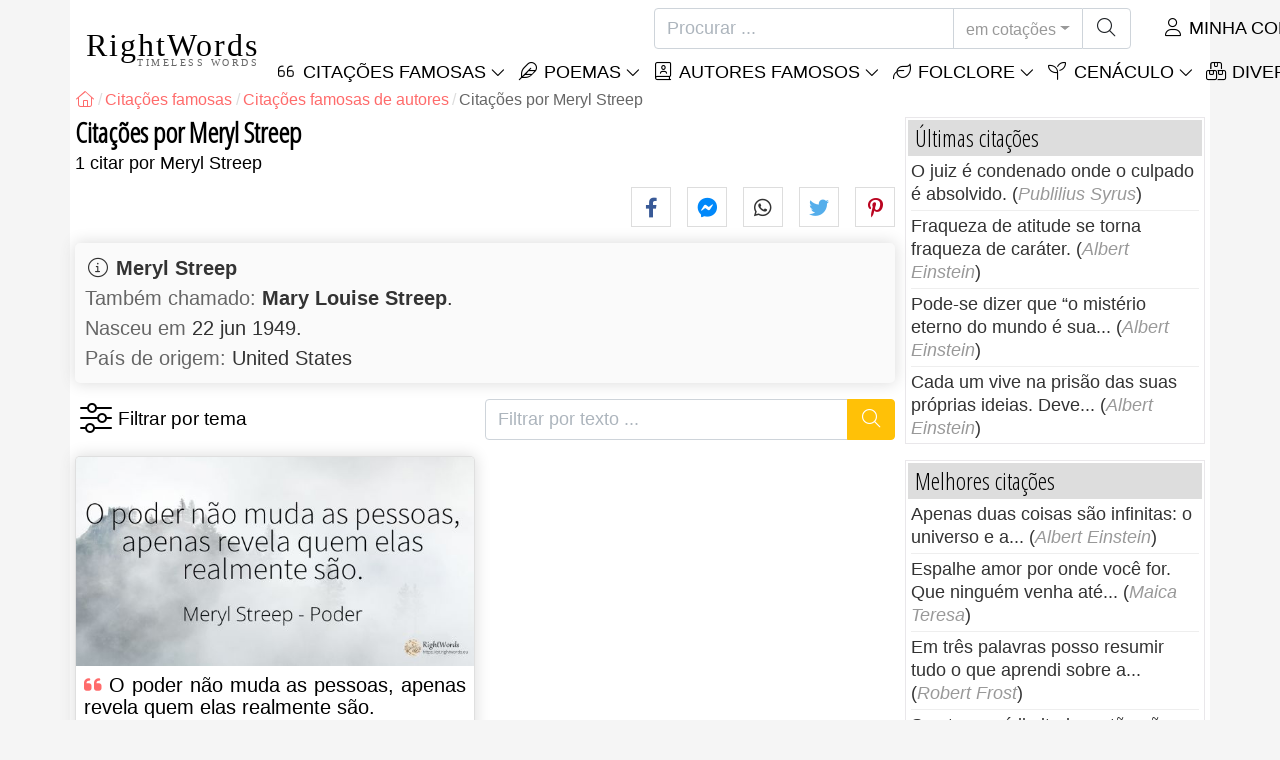

--- FILE ---
content_type: text/html; charset=utf-8
request_url: https://pt.rightwords.eu/cotacoes/autores/meryl-streep
body_size: 8362
content:
<!DOCTYPE html><html lang="pt"><head><meta charset="utf-8"><meta http-equiv="X-UA-Compatible" content="IE=edge"><meta name="viewport" content="width=device-width, initial-scale=1"><title>Citações por Meryl Streep</title><meta name="description" content="Citações famosas por Meryl Streep sobre poder"><meta property="fb:app_id" content="751127838608760"><meta property="og:title" content="Citações por Meryl Streep"><meta property="og:description" content="Citações famosas por Meryl Streep sobre poder"><meta property="og:type" content="website"><meta property="og:url" content="https://pt.rightwords.eu/cotacoes/autores/meryl-streep"><meta property="og:image" content="https://pt.rightwords.eu/imgupl/quote-photostock/276520p315.jpg"><meta property="og:locale" content="pt_PT"><meta name="language" content="pt"><meta name="robots" content="index,follow, max-snippet:-1, max-image-preview:large, max-video-preview:-1"><meta name="category" content="arte, literatura"><link rel="canonical" href="https://pt.rightwords.eu/cotacoes/autores/meryl-streep"><meta name="msapplication-tap-highlight" content="no"><meta name="mobile-web-app-capable" content="yes"><meta name="application-name" content="RightWords"><meta name="msapplication-TileImage" content="/assets/img/shortcut-icon/icon-192x192.png"><meta name="msapplication-TileColor" content="#FFF"><meta name="theme-color" content="#FFF"><link rel="shortcut icon" type="image/x-icon" href="/favicon.ico"><link rel="manifest" href="/data/manifest/manifest-pt.json"><link rel="stylesheet" href="/assets/vendors/font-awesome/subset-6.4.0/css/all.1760291870.css"><link rel="preconnect" href="https://fonts.googleapis.com"><link rel="preconnect" href="https://fonts.gstatic.com" crossorigin><link rel="preload" as="style" href="https://fonts.googleapis.com/css?family=Open+Sans+Condensed:300&display=swap&subset=latin-ext"><link rel="stylesheet" href="https://fonts.googleapis.com/css?family=Open+Sans+Condensed:300&display=swap&subset=latin-ext"><link href="/assets/dist/css/site/quote-list.1760291870.css" rel="stylesheet">
<script type="application/ld+json">
{ 
	"@context": "https://schema.org", 
	"@graph": [ 
		{ 
			"@type": "WebSite", 
			"@id": "https://pt.rightwords.eu/#website", 
			"url": "https://pt.rightwords.eu/", 
			"name": "RightWords", 
			"description": "Palavras certas de todos os tempos e de todo o mundo, com temas diferentes, escritos por autores famosos ou palavras ditas pelos antepassados-folclore: cita\u00e7\u00f5es famosas, autores famosos, prov\u00e9rbios, ditos antigos, enigmas, can\u00e7\u00f5es, can\u00e7\u00f5es tradicionais.", 
			"publisher": { 
				"@id": "https://pt.rightwords.eu/#organization" 
			}, 
			"potentialAction": [ 
				{ 
					"@type": "SearchAction", 
					"target": { 
						"@type": "EntryPoint", 
						"urlTemplate": "https://pt.rightwords.eu/cotacoes/procurar?q={q}" 
					}, 
					"query-input": { 
						"@type": "PropertyValueSpecification", 
						"valueRequired": true, 
						"valueName": "q" 
					} 
				} 
			], 
			"inLanguage": "pt" 
		}, 
		{ 
			"@type": "Organization", 
			"@id": "https://pt.rightwords.eu/#organization", 
			"name": "RightWords", 
			"url": "https://pt.rightwords.eu/", 
			"logo": { 
				"@type": "ImageObject", 
				"inLanguage": "pt", 
				"@id": "https://pt.rightwords.eu/#/schema/logo/image/", 
				"url": "https://pt.rightwords.eu/assets/img/logo/rightwords-logo-rounded-256.png", 
				"contentUrl": "https://pt.rightwords.eu/assets/img/logo/rightwords-logo-rounded-256.png", 
				"width": 256, 
				"height": 256, 
				"caption": "RightWords" 
			}, 
			"image": { 
				"@id": "https://pt.rightwords.eu/#/schema/logo/image/" 
			}, 
			"brand": "RightWords", 
			"publishingPrinciples": "https://pt.rightwords.eu/privacy" 
		}, 
		{ 
			"@type": "WebPage", 
			"@id": "https://pt.rightwords.eu/cotacoes/autores/meryl-streep#webpage", 
			"url": "https://pt.rightwords.eu/cotacoes/autores/meryl-streep", 
			"name": "Cita\u00e7\u00f5es por Meryl Streep", 
			"mainEntity": { 
				"@id": "https://pt.rightwords.eu/cotacoes/autores/meryl-streep#itemlist" 
			}, 
			"headline": "Cita\u00e7\u00f5es por Meryl Streep", 
			"description": "Cita\u00e7\u00f5es famosas por Meryl Streep sobre poder", 
			"publisher": { 
				"@id": "https://pt.rightwords.eu/#organization" 
			}, 
			"inLanguage": "pt", 
			"isPartOf": { 
				"@id": "https://pt.rightwords.eu/#website" 
			}, 
			"primaryImageOfPage": { 
				"@id": "https://pt.rightwords.eu/#primaryimage" 
			}, 
			"image": { 
				"@type": "ImageObject", 
				"@id": "https://pt.rightwords.eu/#primaryimage" 
			}, 
			"breadcrumb": { 
				"@id": "https://pt.rightwords.eu/cotacoes/autores/meryl-streep#breadcrumb" 
			} 

		}, 
		{ 
			"@type": "ImageObject", 
			"inLanguage": "pt", 
			"@id": "https://pt.rightwords.eu/#primaryimage", 
			"url": "https://pt.rightwords.eu/imgupl/quote-photostock/276520p315.jpg", 
			"contentUrl": "https://pt.rightwords.eu/imgupl/quote-photostock/276520p315.jpg", 
			"caption": "Cita\u00e7\u00f5es por Meryl Streep" 
		},  
		{ 
			"@type": "BreadcrumbList", 
			"@id": "https://pt.rightwords.eu/cotacoes/autores/meryl-streep#breadcrumb", 
			"itemListElement": [
				{ 
					"@type": "ListItem",
					"position": 1,
					"name": "Home - RightWords",
					"item": "https://pt.rightwords.eu/"
				},
				{ 
					"@type": "ListItem",
					"position": 2,
					"name": "Cita\u00e7\u00f5es famosas",
					"item": "https://pt.rightwords.eu/cotacoes"
				},
				{ 
					"@type": "ListItem",
					"position": 3,
					"name": "Cita\u00e7\u00f5es famosas de autores",
					"item": "https://pt.rightwords.eu/cotacoes/autores"
				},
				{ 
					"@type": "ListItem",
					"position": 4,
					"name": "Cita\u00e7\u00f5es por Meryl Streep"
				}
			]
		}
	] 
} 
</script>
<script type="application/ld+json">{
	"@context": "https://schema.org", 
	"@type": ["ItemList","CollectionPage"], 
	"@id": "https://pt.rightwords.eu/cotacoes/autores/meryl-streep#itemlist", 
	"url": "https://pt.rightwords.eu/cotacoes/autores/meryl-streep", 
	"name": "Cita\u00e7\u00f5es por Meryl Streep", 
	"description": "Cita\u00e7\u00f5es famosas por Meryl Streep sobre poder", 
	"about": { 
		"@type": "Person", 
		"@id": "https://pt.rightwords.eu/autores/biografia/meryl-streep#author", 
		"name": "Meryl Streep", 
		"url": "https://pt.rightwords.eu/autores/biografia/meryl-streep"
	}, 
	"itemListElement": [ 
		{ 
			"@type": "ListItem", 
			"position": 1, 
			"item": { 
				"@type": ["Quotation","CreativeWork"], 
				"@id": "https://pt.rightwords.eu/cotacoes/o-poder-nao-muda-as-pessoas-apenas-revela-quem-elas--276520#quotation", 
				"url": "https://pt.rightwords.eu/cotacoes/o-poder-nao-muda-as-pessoas-apenas-revela-quem-elas--276520", 
				"name": "O poder n\u00e3o muda as pessoas, apenas revela quem elas...", 
				"description": "Cita\u00e7\u00e3o de Meryl Streep sobre poder", 
				"image": "https://pt.rightwords.eu/imgupl/quote-photostock/sm-276520p315.jpg", 
				"author": { 
					"@type": "Person", 
					"@id": "https://pt.rightwords.eu/autores/biografia/meryl-streep#author", 
					"name": "Meryl Streep"
				}, 
				"about": [ 
					{ 
						"@type": "Thing", 
						"name": "Poder", 
						"url": "https://pt.rightwords.eu/cotacoes/temas/poder"
					}
				]
			}
		}
	]
}</script>
</head><body><header id="header-menu" class="fixed-top"><nav class="container navbar navbar-light navbar-expand-xl"><a class="navbar-brand" href="/"><span class="nb-rw">RightWords</span><span class="nb-tw text-uppercase">Timeless Words</span></a><a class="navbar-toggler" href="/auth" title="Minha conta"><i class="fal fa-user fa-fw" aria-hidden="true"></i></a><button class="navbar-toggler" type="button" data-toggle="collapse" data-target="#navbar-search" aria-controls="navbar-search" aria-expanded="false" aria-label="Toggle search"><i class="fal fa-magnifying-glass fa-fw"></i></button><button class="navbar-toggler mr-0 pr-0 collapsed" type="button" data-toggle="collapse" data-target="#navbar-menu" aria-controls="navbar-menu" aria-expanded="false" aria-label="Toggle navigation"><span class="icon-bar top-bar"></span><span class="icon-bar middle-bar"></span><span class="icon-bar bottom-bar"></span></button><div class="wrapper-navbar-nav"><div class="d-xl-inline-flex flex-xl-nowrap"><div class="collapse navbar-collapse" id="navbar-search"><form action="/cotacoes/procurar" data-lang_iso="pt" role="search"><div class="input-group"><input id="nb-text-search" name="q" type="text" placeholder="Procurar ..." class="form-control" aria-label="Procurar"><div class="input-group-append"><button type="button" class="btn dropdown-toggle" data-toggle="dropdown" aria-haspopup="true" aria-expanded="false">em cotações</button><ul class="dropdown-menu dropdown-menu-right"><li class="dropdown-item active" data-action="/cotacoes/procurar">em cotações</li><li class="dropdown-item" data-action="/folclore/procurar">em folclore</li><li class="dropdown-item" data-action="/autores/procurar">em autores</li><li class="dropdown-item" data-action="/cenaculo/procurar">em Cenáculo</li><li class="dropdown-item" data-action="/dicionario/procurar">em dicionário</li><li class="dropdown-item" data-action="/artigos/procurar">em artigos</li><li class="dropdown-item" data-action="/poemas/procurar">em poemas</li></ul><button class="btn" type="submit" aria-label="Procurar"><i class="fal fa-magnifying-glass fa-fw"></i></button></div></div></form></div><div class="collapse navbar-collapse" id="navbar-member"><ul class="navbar-nav"><li class="nav-item dropdown"><a class="nav-link dropdown-toggle text-uppercase" href="/auth" id="dropdown-myaccount" data-toggle="dropdown" aria-haspopup="true" aria-expanded="false"><i class="fal fa-user fa-fw"></i> Minha conta</a><div class="dropdown-menu dropdown-menu-right" aria-labelledby="dropdown-myaccount"><a class="dropdown-item" href="/auth#login"><i class="fal fa-right-to-bracket fa-fw"></i> Entrar</a><a class="dropdown-item" href="/auth#register"><i class="fal fa-user fa-fw"></i> Registo</a><a class="dropdown-item" href="/auth#forgotten-password"><i class="fal fa-key fa-fw"></i> Palavra-chave esquecida</a></div></li></ul></div></div><div class="collapse navbar-collapse justify-content-end" id="navbar-menu"><ul class="navbar-nav"><li class="nav-item dropdown"><a class="nav-link dropdown-toggle text-uppercase" href="/cotacoes" id="dropdown-quotes" data-toggle="dropdown" aria-haspopup="true" aria-expanded="false"><i class="fal fa-quote-left fa-fw"></i> Citações Famosas</a><div class="dropdown-menu" aria-labelledby="dropdown-quotes"><a class="dropdown-item" href="/cotacoes/as-citacoes-do-dia"><i class="fal fa-angle-right fa-fw"></i> As citações do dia</a><a class="dropdown-item" href="/cotacoes/principais-citacoes-famosas"><i class="fal fa-angle-right fa-fw"></i> Melhores citações</a><a class="dropdown-item" href="/cotacoes/citacoes-mais-comentadas"><i class="fal fa-angle-right fa-fw"></i> Citações mais comentadas</a><a class="dropdown-item" href="/cotacoes/citacoes-mais-favoritas"><i class="fal fa-angle-right fa-fw"></i> Citações mais favoritas</a><a class="dropdown-item" href="/cotacoes/citacoes-mais-votadas"><i class="fal fa-angle-right fa-fw"></i> Citações mais votadas</a><a class="dropdown-item" href="/cotacoes/ultimas-citacoes"><i class="fal fa-angle-right fa-fw"></i> Últimas citações</a><a class="dropdown-item" href="/cotacoes/citacoes-aleatorias"><i class="fal fa-angle-right fa-fw"></i> Citações aleatórias</a><div class="dropdown-divider"></div><a class="dropdown-item" href="/cotacoes/temas"><i class="fal fa-angle-right fa-fw"></i> Citações famosas em temas</a><a class="dropdown-item" href="/cotacoes/autores"><i class="fal fa-angle-right fa-fw"></i> Citações famosas de autores</a><a class="dropdown-item" href="/definicoes"><i class="fal fa-angle-right fa-fw"></i> Definições cotação</a><div class="dropdown-divider"></div><a class="dropdown-item" href="/minha-conta/contribuicao/cotacoes/form"><i class="fal fa-plus fa-fw"></i> Propor uma cotação</a></div></li><li class="nav-item dropdown"><a class="nav-link dropdown-toggle text-uppercase" href="/poemas" id="dropdown-writings" data-toggle="dropdown" aria-haspopup="true" aria-expanded="false"><i class="fal fa-feather fa-fw"></i> Poemas</a><div class="dropdown-menu" aria-labelledby="dropdown-writings"><a class="dropdown-item" href="/minha-conta/contribuicao/escritos/form"><i class="fal fa-plus fa-fw"></i> Propor uma escrita</a></div></li><li class="nav-item dropdown"><a class="nav-link dropdown-toggle text-uppercase" href="/autores/galeria-de-fotos" id="dropdown-authors" data-toggle="dropdown" aria-haspopup="true" aria-expanded="false"><i class="fal fa-book-user fa-fw"></i> Autores famosos</a><div class="dropdown-menu" aria-labelledby="dropdown-authors"><a class="dropdown-item" href="/autores"><i class="fal fa-angle-right fa-fw"></i> Autores Index</a><a class="dropdown-item" href="/autores/galeria-de-fotos"><i class="fal fa-angle-right fa-fw"></i> Galeria do autor</a><a class="dropdown-item" href="/autores/principais-autores"><i class="fal fa-angle-right fa-fw"></i> Principais autores famosos</a><a class="dropdown-item" href="/autores/os-ultimos-autores"><i class="fal fa-angle-right fa-fw"></i> Autores mais recentes</a></div></li><li class="nav-item dropdown"><a class="nav-link dropdown-toggle text-uppercase" href="/folclore" id="dropdown-folklore" data-toggle="dropdown" aria-haspopup="true" aria-expanded="false"><i class="fal fa-leaf fa-fw"></i> Folclore</a><div class="dropdown-menu" aria-labelledby="dropdown-folklore"><a class="dropdown-item" href="/folclore/proverbios" title="Provérbios"><i class="fal fa-angle-right fa-fw" aria-hidden="true"></i> Provérbios</a><div class="dropdown-divider"></div><a class="dropdown-item" href="/minha-conta/contribuicao/folclore/form"><i class="fal fa-plus fa-fw"></i> Propor folclore</a></div></li><li class="nav-item dropdown"><a class="nav-link dropdown-toggle text-uppercase" href="/cenaculo" id="dropdown-cenacle" data-toggle="dropdown" aria-haspopup="true" aria-expanded="false"><i class="fal fa-seedling fa-fw"></i> Cenáculo</a><div class="dropdown-menu" aria-labelledby="dropdown-cenacle"><a class="dropdown-item" href="/cenaculo/cenaculo-superior"><i class="fal fa-angle-right fa-fw"></i> Cenáculo superior</a><a class="dropdown-item" href="/cenaculo/ultimo-cenaculo"><i class="fal fa-angle-right fa-fw"></i> Último cenáculo</a><div class="dropdown-divider"></div><a class="dropdown-item" href="/cenaculo/categoria/prosa"><i class="fal fa-angle-right fa-fw"></i> Prosa</a><a class="dropdown-item" href="/cenaculo/categoria/poesia"><i class="fal fa-angle-right fa-fw"></i> Poesia</a><a class="dropdown-item" href="/cenaculo/categoria/dramaturgia"><i class="fal fa-angle-right fa-fw"></i> Dramaturgia</a><a class="dropdown-item" href="/cenaculo/categoria/diversos"><i class="fal fa-angle-right fa-fw"></i> Diversos</a><div class="dropdown-divider"></div><a class="dropdown-item" href="/cenaculo/membros"><i class="fal fa-angle-right fa-fw"></i> Membros do cenáculo</a><div class="dropdown-divider"></div><a class="dropdown-item" href="/minha-conta/contribuicao/cenaculo/form"><i class="fal fa-plus fa-fw"></i> Postar em cenacle</a></div></li><li class="nav-item dropdown"><a class="nav-link dropdown-toggle text-uppercase" href="#" id="dropdown-divers" data-toggle="dropdown" aria-haspopup="true" aria-expanded="false"><i class="fal fa-boxes-stacked fa-fw"></i> Diverso</a><div class="dropdown-menu dropdown-menu-right" aria-labelledby="dropdown-divers"><a class="dropdown-item" href="/eventos-do-dia"><i class="fal fa-calendar-days fa-fw"></i> Eventos do dia</a><a class="dropdown-item" href="/dicionario"><i class="fal fa-book fa-fw"></i> Termos do dicionário</a><a class="dropdown-item" href="/artigos"><i class="fal fa-file fa-fw"></i> Artigos</a><a class="dropdown-item" href="/contact"><i class="fal fa-file-signature fa-fw"></i> Contato</a></div></li></ul></div></div></nav></header><div id="page" class="container"><nav class="breadcrumb-scroll" aria-label="breadcrumb"><ol class="breadcrumb flex-row" itemscope itemtype="http://schema.org/BreadcrumbList"><li class="breadcrumb-item" itemprop="itemListElement" itemscope itemtype="http://schema.org/ListItem"><a href="/" itemprop="item" itemtype="http://schema.org/Thing" title="RightWords" aria-label="RightWords"><span itemprop="name" class="fal fa-house fa-fw" aria-hidden="true"><i hidden>Casa</i></span><meta itemprop="position" content="1"></a></li><li class="breadcrumb-item" itemprop="itemListElement" itemscope itemtype="http://schema.org/ListItem"><a href="/cotacoes" itemtype="http://schema.org/Thing" itemprop="item"><span itemprop="name">Citações famosas</span></a><meta itemprop="position" content="2"></li><li class="breadcrumb-item" itemprop="itemListElement" itemscope itemtype="http://schema.org/ListItem"><a href="/cotacoes/autores" itemtype="http://schema.org/Thing" itemprop="item"><span itemprop="name">Citações famosas de autores</span></a><meta itemprop="position" content="3"></li><li class="breadcrumb-item active" aria-current="page">Citações por Meryl Streep</li></ol></nav><main id="page-main"><h1 class="title animated fadeInDown">Citações por Meryl Streep</h1><div class="under-title">1 citar por Meryl Streep</div><div class="social-share-custom ssc-color ssc-bd-grey d-block text-right mb-2" aria-label="Share"><span class="ssc-btn sscb-facebook"><i class="fab fa-facebook-f fa-fw" aria-hidden="true"></i></span><span class="ssc-btn sscb-fbmessenger" title="Facebook Messenger"><i class="fab fa-facebook-messenger fa-fw" aria-hidden="true"></i></span><span class="ssc-btn sscb-whatsapp" title="WhatsApp"><i class="fab fa-whatsapp fa-fw"></i></span><span class="ssc-btn sscb-twitter"><i class="fab fa-twitter fa-fw" aria-hidden="true"></i></span><span class="ssc-btn sscb-pinterest" data-pin-do="buttonPin" data-pin-custom="true"><i class="fab fa-pinterest-p fa-fw" aria-hidden="true"></i></span></div><section class="box-heading box-author-summary box-shadow clearfix mb-3" aria-label="Autor info"><div><i class="fal fa-circle-info fa-fw" aria-hidden="true"></i> <a class="font-weight-bold" href="/autores/biografia/meryl-streep" title="Meryl Streep - Biografia">Meryl Streep</a></div><div><span>Também chamado:</span> <strong>Mary Louise Streep</strong>.</div><div><span>Nasceu em</span> 22 jun 1949. </div><div><span>País de origem:</span> United States</div></section><section class="d-flex justify-content-between position-relative mb-3" aria-label="Filtrar por tema / Filtrar por texto"><div class="box-filters-dropdown" aria-label="Filtrar por tema"><button type="button" title="Filtrar por tema" class="bfd-btn" data-id="21837" data-baseurl="/cotacoes/autores/meryl-streep/" data-get="quote-themes-by-author" data-status="0" data-textprefix="Citações sobre"><i class="fal fa-sliders fa-fw" aria-hidden="true"></i></button><div class="bfd-content box-arrow-top"><div class="bfdc-header"><input type="text" value="" placeholder="Filtrar por tema" class="form-control form-control-sm"></div><div class="bfdc-body text-center"></div></div></div><form action="/cotacoes/autores/meryl-streep" method="get" class="form-filter-by-text ml-3" role="search" aria-label="Filtrar por texto ..."><div class="input-group"><input id="nb-text-search" name="q" value="" type="text" placeholder="Filtrar por texto ..." class="form-control" aria-label="Filtrar por texto"><div class="input-group-append"><button class="btn btn-warning text-white" type="submit" aria-label="Procurar"><i class="fal fa-magnifying-glass fa-fw"></i></button></div></div></form></section><div class="card-columns cc-custom"><article class="card box-shadow"><img fetchpriority="high" class="card-img-top" src="/imgupl/quote-photostock/sm-276520p315.jpg" width="458" height="240" alt="O poder não muda as pessoas, apenas revela quem elas..."><div class="card-body"><h2 class="card-title quote-left text-justify"><a href="/cotacoes/o-poder-nao-muda-as-pessoas-apenas-revela-quem-elas--276520">O poder não muda as pessoas, apenas revela quem elas realmente são.</a></h2><div class="i-info clearfix"><i class="i-photo-r p-letter" data-letter="M">M</i>Citação de <b class="text-dark">Meryl Streep</b> sobre <span class="i-url" onclick="window.location='/cotacoes/temas/poder';">poder</span></div><div class="d-flex justify-content-between i-sf"><div class="i-stats"><span data-content="0/5" title="0/5, 0 votos" class="off"><i class="fal fa-star" aria-hidden="true"></i></span><span data-content="0" title="0 comentários" class="off"><i class="fal fa-comments" aria-hidden="true"></i></span><span data-content="0" class="off"><i class="fal fa-heart" aria-hidden="true"></i></span></div><div class="i-fav"><span class="btn-fav" title="Adicionar aos favoritos" data-id="276520" data-table="quote"></span></div></div></div></article></div></main><div id="page-right"><div class="box1"><div class="b1-title">Últimas citações</div><div class="b1-content b1c-list1"><div class="item"><a href="/cotacoes/o-juiz-e-condenado-onde-o-culpado-e-absolvido--270507">O juiz é condenado onde o culpado é absolvido.</a> (<em>Publilius Syrus</em>)</div><div class="item"><a href="/cotacoes/fraqueza-de-atitude-se-torna-fraqueza-de-carater--278321">Fraqueza de atitude se torna fraqueza de caráter.</a> (<em>Albert Einstein</em>)</div><div class="item"><a href="/cotacoes/pode-se-dizer-que-o-misterio-eterno-do-mundo-e-sua--278314">Pode-se dizer que “o mistério eterno do mundo é sua...</a> (<em>Albert Einstein</em>)</div><div class="item"><a href="/cotacoes/cada-um-vive-na-prisao-das-suas-proprias-ideias-deve--278303">Cada um vive na prisão das suas próprias ideias. Deve...</a> (<em>Albert Einstein</em>)</div></div></div><div class="box1"><div class="b1-title">Melhores citações</div><div class="b1-content b1c-list1"><div class="item"><a href="/cotacoes/apenas-duas-coisas-sao-infinitas-o-universo-e-a--276035">Apenas duas coisas são infinitas: o universo e a...</a> (<em>Albert Einstein</em>)</div><div class="item"><a href="/cotacoes/espalhe-amor-por-onde-voce-for-que-ninguem-venha-ate--276202">Espalhe amor por onde você for. Que ninguém venha até...</a> (<em>Maica Teresa</em>)</div><div class="item"><a href="/cotacoes/em-tres-palavras-posso-resumir-tudo-o-que-aprendi-sobre-a--276337">Em três palavras posso resumir tudo o que aprendi sobre a...</a> (<em>Robert Frost</em>)</div><div class="item"><a href="/cotacoes/seu-tempo-e-limitado-entao-nao-o-desperdice-vivendo-a--277196">Seu tempo é limitado, então não o desperdice vivendo a...</a> (<em>Steve Jobs</em>)</div></div></div><div class="box1"><div class="b1-title">Citações aleatórias</div><div class="b1-content b1c-list1"><div class="item"><a href="/cotacoes/atraves-da-radiacao-cosmica-de-fundo-em-micro-ondas-ate--277874">Através da radiação cósmica de fundo em micro-ondas, até...</a> (<em>Dumitru Găleşanu</em>)</div><div class="item"><a href="/cotacoes/a-vida-e-o-que-acontece-quando-voce-esta-ocupado-fazendo--276403">A vida é o que acontece quando você está ocupado fazendo...</a> (<em>John Lennon</em>)</div><div class="item"><a href="/cotacoes/em-tres-palavras-posso-resumir-tudo-o-que-aprendi-sobre-a--276337">Em três palavras posso resumir tudo o que aprendi sobre a...</a> (<em>Robert Frost</em>)</div><div class="item"><a href="/cotacoes/a-nevoa-foi-tirada-dos-meus-olhos-sob-o-icone-das--278050">A névoa foi tirada dos meus olhos, sob o ícone das...</a> (<em>Dumitru Găleşanu</em>)</div></div></div><div class="box1"><div class="b1-title">Autores</div><div class="b1-content b1c-author-photo-list"><a href="/autores/biografia/amedeo-modigliani" title="Amedeo Modigliani"><img loading="lazy" src="/imgupl/author/amedeo-modigliani--xs-1782.jpg" width="50" height="50" alt="Amedeo Modigliani"></a><a href="/autores/biografia/michael-parkinson" title="Michael Parkinson"><img loading="lazy" src="/imgupl/author/michael-parkinson--xs-1076.jpg" width="50" height="50" alt="Michael Parkinson"></a><a href="/autores/biografia/mirel-brates" title="Mirel Brates"><img loading="lazy" src="/imgupl/author/mirel-brates--xs-2084.jpg" width="50" height="50" alt="Mirel Brates"></a><a href="/autores/biografia/james-prescott-joule" title="James Prescott Joule"><img loading="lazy" src="/imgupl/author/james-prescott-joule--xs-1767.jpg" width="50" height="50" alt="James Prescott Joule"></a><a href="/autores/biografia/alexandru-laszlo" title="Alexandru Laszlo"><img loading="lazy" src="/imgupl/author/alexandru-laszlo--xs-2790.jpg" width="50" height="50" alt="Alexandru Laszlo"></a><a href="/autores/biografia/adriana-babeti" title="Adriana Babeti"><img loading="lazy" src="/imgupl/author/adriana-babeti--xs-1941.jpg" width="50" height="50" alt="Adriana Babeti"></a><a href="/autores/biografia/ricardo-menendez-salmon" title="Ricardo Ménendez Salmon"><img loading="lazy" src="/imgupl/author/ricardo-menendez-salmon--xs-30380.jpg" width="50" height="50" alt="Ricardo Ménendez Salmon"></a><a href="/autores/biografia/gheorghe-pitut" title="Gheorghe Pitut"><img loading="lazy" src="/imgupl/author/gheorghe-pitut--xs-3157.jpg" width="50" height="50" alt="Gheorghe Pitut"></a><a href="/autores/biografia/stefan-zweig" title="Stefan Zweig"><img loading="lazy" src="/imgupl/author/stefan-zweig--xs-626.jpg" width="50" height="50" alt="Stefan Zweig"></a><a href="/autores/biografia/frederick-law-olmsted" title="Frederick Law Olmsted"><img loading="lazy" src="/imgupl/author/frederick-law-olmsted--xs-1016.jpg" width="50" height="50" alt="Frederick Law Olmsted"></a><a href="/autores/biografia/edwin-muir" title="Edwin Muir"><img loading="lazy" src="/imgupl/author/edwin-muir--xs-3927.jpg" width="50" height="50" alt="Edwin Muir"></a><a href="/autores/biografia/mahatma-gandhi" title="Mahatma Gandhi"><img loading="lazy" src="/imgupl/author/mahatma-gandhi--xs-275.jpg" width="50" height="50" alt="Mahatma Gandhi"></a><a href="/autores/biografia/lion-feuchtwanger" title="Lion Feuchtwanger"><img loading="lazy" src="/imgupl/author/lion-feuchtwanger--xs-19887.jpg" width="50" height="50" alt="Lion Feuchtwanger"></a><a href="/autores/biografia/vincent-voiture" title="Vincent Voiture"><img loading="lazy" src="/imgupl/author/vincent-voiture--xs-1812.jpg" width="50" height="50" alt="Vincent Voiture"></a><a href="/autores/biografia/jeremy-benjamin-stein" title="Jeremy Benjamin Stein"><img loading="lazy" src="/imgupl/author/jeremy-benjamin-stein--xs-1294.jpg" width="50" height="50" alt="Jeremy Benjamin Stein"></a><a href="/autores/biografia/william-wordsworth" title="William Wordsworth"><img loading="lazy" src="/imgupl/author/william-wordsworth--xs-159.jpg" width="50" height="50" alt="William Wordsworth"></a></div></div><a class="d-block font-weight-bold box-shadow  mb-3" href="https://pt.old-cures.com/remedios/suco-de-urtiga-com-espinafre--1004" target="_blank"><img fetchpriority="low" loading="lazy" class="img-fluid w-100" src="https://pt.old-cures.com/imgrw/remedy/md-1004p7334.jpg" width="414" height="233" title="Receita: Suco de urtiga com espinafre" data-nosnippet><span class="d-block p-2 fsize-xs lheight-sm">Suco de urtiga com espinafre</span></a><div class="box1"><div class="b1-title">Citações famosas</div><div class="sidebar-menu"><a href="/cotacoes/ultimas-citacoes" class="ri ri-ar">Últimas citações</a><a href="/cotacoes/principais-citacoes-famosas" class="ri ri-ar">Principais citações famosas</a><a href="/cotacoes/as-citacoes-do-dia" class="ri ri-ar">As citações do dia</a><a href="/cotacoes/citacoes-aleatorias" class="ri ri-ar">Citações aleatórias</a><a href="/cotacoes/temas" class="ri ri-ar">Citações famosas em temas</a><a href="/cotacoes/autores" class="ri ri-ar">Citações famosas de autores</a><a href="/cotacoes/autores/edward-a-murphy" class="ri ri-ar">As leis de Murphy</a><a href="/definicoes" class="ri ri-ar">Definições cotação</a><a href="/minha-conta/contribuicao/cotacoes/form" class="border-bottom-0 ri ri-add">Propor uma cotação</a></div></div><div class="box1"><div class="b1-title">Folclore</div><div class="sidebar-menu"><a href="/folclore/ultimo-folclore" class="ri ri-ar">Último folclore</a><a href="/folclore/top-folclore" class="ri ri-ar">Top folclore</a><a href="/folclore/proverbios" title="Provérbios" class="ri ri-ar">Provérbios</a><a href="/minha-conta/contribuicao/folclore/form" class="border-bottom-0 ri ri-add">Propor folclore</a></div></div></div></div><footer class="footer"><div class="container"><div class="row"><div class="col-6 col-sm-4 col-lg-4"><div class="s-header">RightWords</div><ul><li><a href="/cotacoes">Citações famosas</a></li><li><a href="/autores">Autores famosos</a></li><li><a href="/folclore">Folclore</a></li><li><a href="/cenaculo">Cenáculo literário</a></li><li><a href="/dicionario">Dicionário</a></li><li><a href="/eventos-do-dia">Eventos do dia</a></li><li><a href="/artigos">Artigos</a></li></ul></div><div class="col-6 col-sm-4 col-lg-4"><div class="s-header">Sobre nós</div><ul><li><a href="/about-us">Sobre nós</a></li><li><a href="/tac">Termos e condições</a></li><li><a href="/privacy">Política de Privacidade</a></li><li><a href="/contact">Contato</a></li></ul></div><div class="col-12 col-sm-4 col-lg-4"></div><div class="col-12 brief-main text-justify clearfix"><img loading="lazy" class="bg-transparent mr-2 float-left" src="/assets/img/shortcut-icon/icon-48x48.png" width="48" height="48" alt="RightWords">Palavras certas de todos os tempos e de todo o mundo, com temas diferentes, escritos por <strong>autores famosos</strong> ou palavras ditas pelos antepassados do <strong>folclore</strong> : <strong><em>citações</em></strong> <strong><em>famosas</em></strong> , <strong><em>autores famosos</em></strong> , <strong><em>provérbios e ditos antigos</em></strong> , <strong><em>enigmas</em></strong> , <strong><em>encantamentos e encantamentos</em></strong> , <strong><em>cânticos</em></strong> , <strong><em>canções tradicionais</em></strong> , <strong><em>tradições e superstições</em></strong> .</div></div><hr><div class="f-copyright">Copyright &copy; 2007-2026 RightWords<br>Web Design by <a href="https://yourchoice.ro/" target="_blank" rel="noopener">YourCHOICE</a>, Terça, 20 Janeiro 2026</div></div></footer><div id="fb-root" data-locale="pt_PT"></div><script>loadjs=function(){var h=function(){},o={},c={},f={};function u(e,n){if(e){var t=f[e];if(c[e]=n,t)for(;t.length;)t[0](e,n),t.splice(0,1)}}function l(e,n){e.call&&(e={success:e}),n.length?(e.error||h)(n):(e.success||h)(e)}function p(t,r,i,s){var o,e,u,n=document,c=i.async,f=(i.numRetries||0)+1,l=i.before||h,a=t.replace(/[\?|#].*$/,""),d=t.replace(/^(css|img|module|nomodule)!/,"");if(s=s||0,/(^css!|\.css$)/.test(a))(u=n.createElement("link")).rel="stylesheet",u.href=d,(o="hideFocus"in u)&&u.relList&&(o=0,u.rel="preload",u.as="style");else if(/(^img!|\.(png|gif|jpg|svg|webp)$)/.test(a))(u=n.createElement("img")).src=d;else if((u=n.createElement("script")).src=d,u.async=void 0===c||c,e="noModule"in u,/^module!/.test(a)){if(!e)return r(t,"l");u.type="module"}else if(/^nomodule!/.test(a)&&e)return r(t,"l");!(u.onload=u.onerror=u.onbeforeload=function(e){var n=e.type[0];if(o)try{u.sheet.cssText.length||(n="e")}catch(e){18!=e.code&&(n="e")}if("e"==n){if((s+=1)<f)return p(t,r,i,s)}else if("preload"==u.rel&&"style"==u.as)return u.rel="stylesheet";r(t,n,e.defaultPrevented)})!==l(t,u)&&n.head.appendChild(u)}function t(e,n,t){var r,i;if(n&&n.trim&&(r=n),i=(r?t:n)||{},r){if(r in o)throw"LoadJS";o[r]=!0}function s(n,t){!function(e,r,n){var t,i,s=(e=e.push?e:[e]).length,o=s,u=[];for(t=function(e,n,t){if("e"==n&&u.push(e),"b"==n){if(!t)return;u.push(e)}--s||r(u)},i=0;i<o;i++)p(e[i],t,n)}(e,function(e){l(i,e),n&&l({success:n,error:t},e),u(r,e)},i)}if(i.returnPromise)return new Promise(s);s()}return t.ready=function(e,n){return function(e,t){e=e.push?e:[e];var n,r,i,s=[],o=e.length,u=o;for(n=function(e,n){n.length&&s.push(e),--u||t(s)};o--;)r=e[o],(i=c[r])?n(r,i):(f[r]=f[r]||[]).push(n)}(e,function(e){l(n,e)}),t},t.done=function(e){u(e,[])},t.reset=function(){o={},c={},f={}},t.isDefined=function(e){return e in o},t}();</script><script>var Settings = { lang_iso: 'pt', locale: 'pt_PT', url: 'https://pt.rightwords.eu', name: "RightWords", facebook_app_id: '751127838608760', google_client_id: '188787242295-56ns8htv5d33tk94npo1hmjgldcsgne0.apps.googleusercontent.com', is_mobile: false, is_phone: false },SessionVars = { sw: 'disabled',  };loadjs(['/assets/dist/js/site/jqbs.min.js'], 'js-jqbs');function loadScriptsRW() {loadjs.ready('js-jqbs', function() {loadjs(['/assets/plugins/cookie/js.cookie.min.js'], 'js-libs');loadjs.ready('js-libs', function() {loadjs(['/assets/dist/js/site/main.1760291870.js', '/assets/dist/js/site/quote-list.1760291870.js'], 'js-page');loadjs.ready('js-page', function() {loadjs('https://pagead2.googlesyndication.com/pagead/js/adsbygoogle.js?client=ca-pub-3216693118200223','adsense',{before: function (path, el) { el.setAttribute('crossorigin', 'anonymous'); },success: function () {document.querySelectorAll('ins.adsbygoogle:not([data-adsbygoogle-status])').forEach(function () {try { (adsbygoogle = window.adsbygoogle || []).push( { } ); } catch (e) { }});}});loadjs(['https://accounts.google.com/gsi/client', '/assets/dist/js/site/google-signin.1760291870.js'], 'gsi');loadjs(['https://connect.facebook.net/pt_PT/sdk.js#xfbml=0&version=v15.0&appId=751127838608760&autoLogAppEvents=1'], 'fb');loadjs('https://rum-static.pingdom.net/pa-5c593f87cea07b0016000a83.js');});});});}</script><script>function loadScriptGA() {window.dataLayer = window.dataLayer || [];function gtag(){ dataLayer.push(arguments); }gtag('js', new Date());loadjs('https://www.googletagmanager.com/gtag/js?id=G-CS3FF3XL1M', 'ga4', {before: function (path, el) { el.setAttribute('async', ''); },success: function () {gtag('config', 'G-CS3FF3XL1M');}});}</script><script>let scriptLoaded = false;window.addEventListener('scroll', handleUserInteraction, { once: true });window.addEventListener('click', handleUserInteraction, { once: true });window.addEventListener('mousemove', handleUserInteraction, { once: true });function removeEventListeners() {window.removeEventListener('scroll', handleUserInteraction);window.removeEventListener('click', handleUserInteraction);window.removeEventListener('mousemove', handleUserInteraction);}setTimeout(() => {if (!scriptLoaded) {console.log('timeout scriptLoaded');handleUserInteraction();}}, 10000);function handleUserInteraction() {console.log('scriptLoaded');["loadScriptsRW", "loadScriptGA"].forEach(fn => {if (typeof window[fn] === "function") {window[fn]();console.log(fn);}});scriptLoaded=true;removeEventListeners();}</script></body></html>